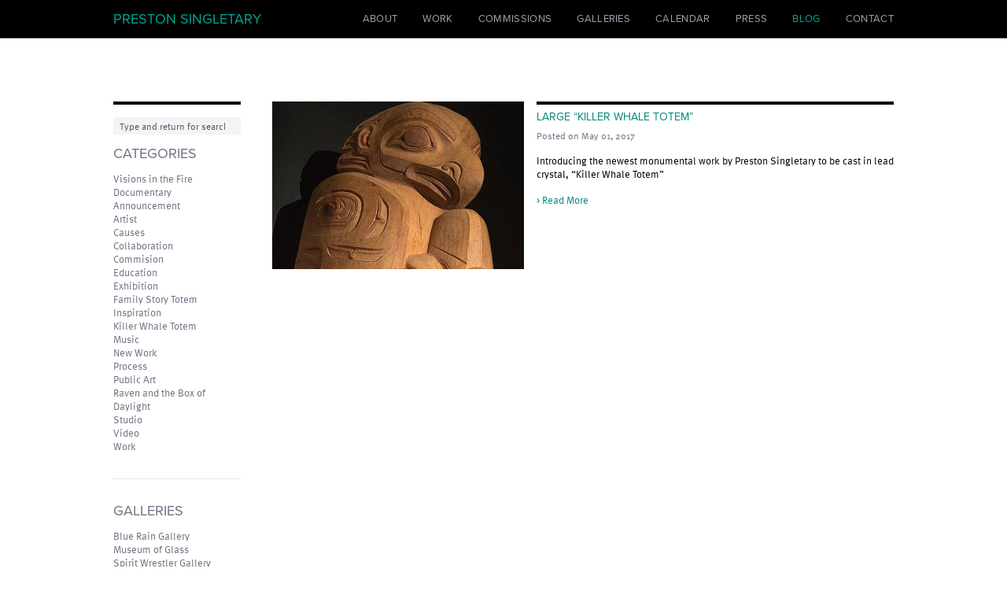

--- FILE ---
content_type: text/html; charset=UTF-8
request_url: https://www.prestonsingletary.com/blog?month=may&year=2017
body_size: 6504
content:

<!doctype html><html
class="no-js" lang="en"><head><meta
charset="utf-8"><meta
http-equiv="x-ua-compatible" content="ie=edge"><meta
name="viewport" content="width=device-width, initial-scale=1, shrink-to-fit=no"><link
rel="icon" type="image/ico" sizes="16x16" href="/dist/img/meta/favicon.ico"><link
id="stylesheet" rel="stylesheet" href="/dist/main.min.css?t=2055-1734634410972" type="text/css" media="all"> <script type="text/javascript" src="//use.typekit.net/dgu8cgg.js"></script> <script type="text/javascript">try{Typekit.load();}catch(e){}</script> <title>Blog | Preston Singletary</title><meta name="generator" content="SEOmatic">
<meta name="referrer" content="no-referrer-when-downgrade">
<meta name="robots" content="all">
<meta content="en_US" property="og:locale">
<meta content="Preston Singletary" property="og:site_name">
<meta content="website" property="og:type">
<meta content="https://www.prestonsingletary.com/blog" property="og:url">
<meta content="Blog" property="og:title">
<meta content="https://www.prestonsingletary.com/uploads/default/_1200x630_crop_center-center_82_none/social-preview.jpg?mtime=1645824874" property="og:image">
<meta content="1200" property="og:image:width">
<meta content="630" property="og:image:height">
<meta content="https://www.instagram.com/prestonsingletarystudio" property="og:see_also">
<meta content="https://www.youtube.com/prestonsingletaryglass" property="og:see_also">
<meta content="https://www.facebook.com/PrestonSingletaryGlass" property="og:see_also">
<meta name="twitter:card" content="summary_large_image">
<meta name="twitter:creator" content="@">
<meta name="twitter:title" content="Blog">
<meta name="twitter:image" content="https://www.prestonsingletary.com/uploads/default/_800x418_crop_center-center_82_none/social-preview.jpg?mtime=1645824874">
<meta name="twitter:image:width" content="800">
<meta name="twitter:image:height" content="418">
<link href="https://www.prestonsingletary.com/blog" rel="canonical">
<link href="https://www.prestonsingletary.com/" rel="home">
<link type="text/plain" href="https://www.prestonsingletary.com/humans.txt" rel="author"></head><body
class="antialiased  "><header
class="main-nav bg-black text-white border-b border-gray-500 relative z-20 overflow-visible"><div
class="wrapper"><nav
class="flex flex-wrap flex-col lg:flex-row lg:items-center lg:justify-between py-2 font-title">
<button
class="nav-toggle absolute top-0 right-0 mt-2 mr-4 lg:hidden">
<span></span><span></span><span></span>			</button><p
class="px-2 my-1.5 lg:my-0 leading-none"><a
href="https://www.prestonsingletary.com/" class="text-2xl text-teal-light hover:text-gray-400 transition-colors uppercase">Preston Singletary</a></p><div
class="main-nav-outer -mx-2 lg:mx-0"><div
class="main-nav-inner"><div
class="lg:hidden"><div
class="w-full h-px bg-gray-500 my-1.5"></div></div><ul
class="leading-none list-none my-0 p-2 lg:p-0 flex flex-wrap flex-col lg:flex-row lg:items-center lg:-mx-2 text-xl lg:text-base"><li>
<a
href="https://www.prestonsingletary.com/about" class="text-gray-400 hover:text-teal-light transition-colors uppercase tracking-wide block py-2.5 lg:py-0.5 lg:my-0.5 px-2 lg:px-4 main-nav-link " >About</a></li><li>
<a
href="https://www.prestonsingletary.com/work" class="text-gray-400 hover:text-teal-light transition-colors uppercase tracking-wide block py-2.5 lg:py-0.5 lg:my-0.5 px-2 lg:px-4 main-nav-link " >Work</a></li><li>
<a
href="https://www.prestonsingletary.com/commissions" class="text-gray-400 hover:text-teal-light transition-colors uppercase tracking-wide block py-2.5 lg:py-0.5 lg:my-0.5 px-2 lg:px-4 main-nav-link " >Commissions</a></li><li>
<a
href="/about#gallery-representation" class="text-gray-400 hover:text-teal-light transition-colors uppercase tracking-wide block py-2.5 lg:py-0.5 lg:my-0.5 px-2 lg:px-4 main-nav-link " >Galleries</a></li><li>
<a
href="https://www.prestonsingletary.com/calendar" class="text-gray-400 hover:text-teal-light transition-colors uppercase tracking-wide block py-2.5 lg:py-0.5 lg:my-0.5 px-2 lg:px-4 main-nav-link " >Calendar</a></li><li>
<a
href="/about#press-coverage" class="text-gray-400 hover:text-teal-light transition-colors uppercase tracking-wide block py-2.5 lg:py-0.5 lg:my-0.5 px-2 lg:px-4 main-nav-link " >Press</a></li><li>
<a
href="https://www.prestonsingletary.com/blog" class="text-gray-400 hover:text-teal-light transition-colors uppercase tracking-wide block py-2.5 lg:py-0.5 lg:my-0.5 px-2 lg:px-4 main-nav-link active" >Blog</a></li><li>
<a
href="https://www.prestonsingletary.com/contact" class="text-gray-400 hover:text-teal-light transition-colors uppercase tracking-wide block py-2.5 lg:py-0.5 lg:my-0.5 px-2 lg:px-4 main-nav-link " >Contact</a></li></ul></div></div></nav></div></header><main
role="main" class="main relative z-10"><h1 class="sr-only">Blog</h1><div
class="bg-white text-black my-8 md:my-12"><div
class="wrapper"><div
class="flex flex-wrap"><div
class="w-full md:w-1/5 px-2 md:my-8"><div
class="md:pr-4 lg:pr-6"><div
class="border-t-4 border-black accordion"><section
class="relative"><form
action="https://www.prestonsingletary.com/search/results" class="my-4">
<input
class="appearance-none" type="search" name="q" aria-label="Search" placeholder="Type and return for search" value=""></form></section><section
class="relative accordion-section"><h2 class="hidden md:block">Categories</h2>
<button
aria-hidden="true" class="h2 w-full my-0 py-4 text-left md:hidden accordion-trigger">Categories</button><div
class="accordion-content"><div
class="accordion-content-inner pb-4 md:pb-0"><p
class="my-0 leading-snug"><a
href="https://www.prestonsingletary.com/blog/categories/visions-in-the-fire-documentary" class="text-gray-500 hover:text-black transition-colors">Visions in the Fire Documentary</a></p><p
class="my-0 leading-snug"><a
href="https://www.prestonsingletary.com/blog/categories/announcement" class="text-gray-500 hover:text-black transition-colors">Announcement</a></p><p
class="my-0 leading-snug"><a
href="https://www.prestonsingletary.com/blog/categories/artist" class="text-gray-500 hover:text-black transition-colors">Artist</a></p><p
class="my-0 leading-snug"><a
href="https://www.prestonsingletary.com/blog/categories/causes" class="text-gray-500 hover:text-black transition-colors">Causes</a></p><p
class="my-0 leading-snug"><a
href="https://www.prestonsingletary.com/blog/categories/collaboration" class="text-gray-500 hover:text-black transition-colors">Collaboration</a></p><p
class="my-0 leading-snug"><a
href="https://www.prestonsingletary.com/blog/categories/commision" class="text-gray-500 hover:text-black transition-colors">Commision</a></p><p
class="my-0 leading-snug"><a
href="https://www.prestonsingletary.com/blog/categories/education" class="text-gray-500 hover:text-black transition-colors">Education</a></p><p
class="my-0 leading-snug"><a
href="https://www.prestonsingletary.com/blog/categories/exhibition" class="text-gray-500 hover:text-black transition-colors">Exhibition</a></p><p
class="my-0 leading-snug"><a
href="https://www.prestonsingletary.com/blog/categories/family-story-totem" class="text-gray-500 hover:text-black transition-colors">Family Story Totem</a></p><p
class="my-0 leading-snug"><a
href="https://www.prestonsingletary.com/blog/categories/inspiration" class="text-gray-500 hover:text-black transition-colors">Inspiration</a></p><p
class="my-0 leading-snug"><a
href="https://www.prestonsingletary.com/blog/categories/killer-whale-totem" class="text-gray-500 hover:text-black transition-colors">Killer Whale Totem</a></p><p
class="my-0 leading-snug"><a
href="https://www.prestonsingletary.com/blog/categories/music" class="text-gray-500 hover:text-black transition-colors">Music</a></p><p
class="my-0 leading-snug"><a
href="https://www.prestonsingletary.com/blog/categories/new-work" class="text-gray-500 hover:text-black transition-colors">New Work</a></p><p
class="my-0 leading-snug"><a
href="https://www.prestonsingletary.com/blog/categories/process" class="text-gray-500 hover:text-black transition-colors">Process</a></p><p
class="my-0 leading-snug"><a
href="https://www.prestonsingletary.com/blog/categories/public-art" class="text-gray-500 hover:text-black transition-colors">Public Art</a></p><p
class="my-0 leading-snug"><a
href="https://www.prestonsingletary.com/blog/categories/raven-and-the-box-of-daylight" class="text-gray-500 hover:text-black transition-colors">Raven and the Box of Daylight</a></p><p
class="my-0 leading-snug"><a
href="https://www.prestonsingletary.com/blog/categories/studio" class="text-gray-500 hover:text-black transition-colors">Studio</a></p><p
class="my-0 leading-snug"><a
href="https://www.prestonsingletary.com/blog/categories/video" class="text-gray-500 hover:text-black transition-colors">Video</a></p><p
class="my-0 leading-snug"><a
href="https://www.prestonsingletary.com/blog/categories/work" class="text-gray-500 hover:text-black transition-colors">Work</a></p></div></div></section><section
class="relative accordion-section"><div
class="w-full h-px bg-gray-200 md:my-8"></div><h2 class="hidden md:block">Galleries</h2>
<button
aria-hidden="true" class="h2 w-full my-0 py-4 text-left md:hidden accordion-trigger">Galleries</button><div
class="accordion-content"><div
class="accordion-content-inner pb-4 md:pb-0"><p
class="my-0 leading-snug"><a
href="https://www.prestonsingletary.com/blog/categories/blue-rain-gallery" class="text-gray-500 hover:text-black transition-colors">Blue Rain Gallery</a></p><p
class="my-0 leading-snug"><a
href="https://www.prestonsingletary.com/blog/categories/museum-of-glass" class="text-gray-500 hover:text-black transition-colors">Museum of Glass</a></p><p
class="my-0 leading-snug"><a
href="https://www.prestonsingletary.com/blog/categories/spirit-wrestler-gallery" class="text-gray-500 hover:text-black transition-colors">Spirit Wrestler Gallery</a></p><p
class="my-0 leading-snug"><a
href="https://www.prestonsingletary.com/blog/categories/traver-gallery" class="text-gray-500 hover:text-black transition-colors">Traver Gallery</a></p><p
class="my-0 leading-snug"><a
href="https://www.prestonsingletary.com/about#gallery-representation" class="text-gray-500 hover:text-black transition-colors">All Galleries</a></p></div></div></section><section
class="relative accordion-section"><div
class="w-full h-px bg-gray-200 md:my-8"></div><h2 class="hidden md:block">Archive</h2>
<button
aria-hidden="true" class="h2 w-full my-0 py-4 text-left md:hidden accordion-trigger">Archive</button><div
class="accordion-content"><div
class="accordion-content-inner pb-4 md:pb-0"><p
class="my-0"><a
href="/blog?month=january&year=2026" class="text-gray-500 hover:text-black">January, 2026</a></p><p
class="my-0"><a
href="/blog?month=december&year=2025" class="text-gray-500 hover:text-black">December, 2025</a></p><p
class="my-0"><a
href="/blog?month=november&year=2025" class="text-gray-500 hover:text-black">November, 2025</a></p><p
class="my-0"><a
href="/blog?month=october&year=2025" class="text-gray-500 hover:text-black">October, 2025</a></p><p
class="my-0"><a
href="/blog?month=september&year=2025" class="text-gray-500 hover:text-black">September, 2025</a></p><p
class="my-0"><a
href="/blog?month=august&year=2025" class="text-gray-500 hover:text-black">August, 2025</a></p><p
class="my-0"><a
href="/blog?month=july&year=2025" class="text-gray-500 hover:text-black">July, 2025</a></p><p
class="my-0"><a
href="/blog?month=june&year=2025" class="text-gray-500 hover:text-black">June, 2025</a></p><p
class="my-0"><a
href="/blog?month=may&year=2025" class="text-gray-500 hover:text-black">May, 2025</a></p><p
class="my-0"><a
href="/blog?month=april&year=2025" class="text-gray-500 hover:text-black">April, 2025</a></p><p
class="my-0"><a
href="/blog?month=march&year=2025" class="text-gray-500 hover:text-black">March, 2025</a></p><p
class="my-0"><a
href="/blog?month=february&year=2025" class="text-gray-500 hover:text-black">February, 2025</a></p><p
class="my-0"><a
href="/blog?month=january&year=2025" class="text-gray-500 hover:text-black">January, 2025</a></p><p
class="my-0"><a
href="/blog?month=december&year=2024" class="text-gray-500 hover:text-black">December, 2024</a></p><p
class="my-0"><a
href="/blog?month=november&year=2024" class="text-gray-500 hover:text-black">November, 2024</a></p><p
class="my-0"><a
href="/blog?month=october&year=2024" class="text-gray-500 hover:text-black">October, 2024</a></p><p
class="my-0"><a
href="/blog?month=september&year=2024" class="text-gray-500 hover:text-black">September, 2024</a></p><p
class="my-0"><a
href="/blog?month=august&year=2024" class="text-gray-500 hover:text-black">August, 2024</a></p><p
class="my-0"><a
href="/blog?month=july&year=2024" class="text-gray-500 hover:text-black">July, 2024</a></p><p
class="my-0"><a
href="/blog?month=june&year=2024" class="text-gray-500 hover:text-black">June, 2024</a></p><p
class="my-0"><a
href="/blog?month=may&year=2024" class="text-gray-500 hover:text-black">May, 2024</a></p><p
class="my-0"><a
href="/blog?month=april&year=2024" class="text-gray-500 hover:text-black">April, 2024</a></p><p
class="my-0"><a
href="/blog?month=march&year=2024" class="text-gray-500 hover:text-black">March, 2024</a></p><p
class="my-0"><a
href="/blog?month=february&year=2024" class="text-gray-500 hover:text-black">February, 2024</a></p><p
class="my-0"><a
href="/blog?month=january&year=2024" class="text-gray-500 hover:text-black">January, 2024</a></p><p
class="my-0"><a
href="/blog?month=december&year=2023" class="text-gray-500 hover:text-black">December, 2023</a></p><p
class="my-0"><a
href="/blog?month=november&year=2023" class="text-gray-500 hover:text-black">November, 2023</a></p><p
class="my-0"><a
href="/blog?month=october&year=2023" class="text-gray-500 hover:text-black">October, 2023</a></p><p
class="my-0"><a
href="/blog?month=september&year=2023" class="text-gray-500 hover:text-black">September, 2023</a></p><p
class="my-0"><a
href="/blog?month=august&year=2023" class="text-gray-500 hover:text-black">August, 2023</a></p><p
class="my-0"><a
href="/blog?month=july&year=2023" class="text-gray-500 hover:text-black">July, 2023</a></p><p
class="my-0"><a
href="/blog?month=june&year=2023" class="text-gray-500 hover:text-black">June, 2023</a></p><p
class="my-0"><a
href="/blog?month=may&year=2023" class="text-gray-500 hover:text-black">May, 2023</a></p><p
class="my-0"><a
href="/blog?month=april&year=2023" class="text-gray-500 hover:text-black">April, 2023</a></p><p
class="my-0"><a
href="/blog?month=march&year=2023" class="text-gray-500 hover:text-black">March, 2023</a></p><p
class="my-0"><a
href="/blog?month=february&year=2023" class="text-gray-500 hover:text-black">February, 2023</a></p><p
class="my-0"><a
href="/blog?month=january&year=2023" class="text-gray-500 hover:text-black">January, 2023</a></p><p
class="my-0"><a
href="/blog?month=december&year=2022" class="text-gray-500 hover:text-black">December, 2022</a></p><p
class="my-0"><a
href="/blog?month=november&year=2022" class="text-gray-500 hover:text-black">November, 2022</a></p><p
class="my-0"><a
href="/blog?month=october&year=2022" class="text-gray-500 hover:text-black">October, 2022</a></p><p
class="my-0"><a
href="/blog?month=september&year=2022" class="text-gray-500 hover:text-black">September, 2022</a></p><p
class="my-0"><a
href="/blog?month=august&year=2022" class="text-gray-500 hover:text-black">August, 2022</a></p><p
class="my-0"><a
href="/blog?month=july&year=2022" class="text-gray-500 hover:text-black">July, 2022</a></p><p
class="my-0"><a
href="/blog?month=june&year=2022" class="text-gray-500 hover:text-black">June, 2022</a></p><p
class="my-0"><a
href="/blog?month=may&year=2022" class="text-gray-500 hover:text-black">May, 2022</a></p><p
class="my-0"><a
href="/blog?month=april&year=2022" class="text-gray-500 hover:text-black">April, 2022</a></p><p
class="my-0"><a
href="/blog?month=march&year=2022" class="text-gray-500 hover:text-black">March, 2022</a></p><p
class="my-0"><a
href="/blog?month=february&year=2022" class="text-gray-500 hover:text-black">February, 2022</a></p><p
class="my-0"><a
href="/blog?month=january&year=2022" class="text-gray-500 hover:text-black">January, 2022</a></p><p
class="my-0"><a
href="/blog?month=december&year=2021" class="text-gray-500 hover:text-black">December, 2021</a></p><p
class="my-0"><a
href="/blog?month=november&year=2021" class="text-gray-500 hover:text-black">November, 2021</a></p><p
class="my-0"><a
href="/blog?month=october&year=2021" class="text-gray-500 hover:text-black">October, 2021</a></p><p
class="my-0"><a
href="/blog?month=september&year=2021" class="text-gray-500 hover:text-black">September, 2021</a></p><p
class="my-0"><a
href="/blog?month=august&year=2021" class="text-gray-500 hover:text-black">August, 2021</a></p><p
class="my-0"><a
href="/blog?month=july&year=2021" class="text-gray-500 hover:text-black">July, 2021</a></p><p
class="my-0"><a
href="/blog?month=june&year=2021" class="text-gray-500 hover:text-black">June, 2021</a></p><p
class="my-0"><a
href="/blog?month=may&year=2021" class="text-gray-500 hover:text-black">May, 2021</a></p><p
class="my-0"><a
href="/blog?month=april&year=2021" class="text-gray-500 hover:text-black">April, 2021</a></p><p
class="my-0"><a
href="/blog?month=march&year=2021" class="text-gray-500 hover:text-black">March, 2021</a></p><p
class="my-0"><a
href="/blog?month=february&year=2021" class="text-gray-500 hover:text-black">February, 2021</a></p><p
class="my-0"><a
href="/blog?month=january&year=2021" class="text-gray-500 hover:text-black">January, 2021</a></p><p
class="my-0"><a
href="/blog?month=december&year=2020" class="text-gray-500 hover:text-black">December, 2020</a></p><p
class="my-0"><a
href="/blog?month=november&year=2020" class="text-gray-500 hover:text-black">November, 2020</a></p><p
class="my-0"><a
href="/blog?month=october&year=2020" class="text-gray-500 hover:text-black">October, 2020</a></p><p
class="my-0"><a
href="/blog?month=august&year=2020" class="text-gray-500 hover:text-black">August, 2020</a></p><p
class="my-0"><a
href="/blog?month=july&year=2020" class="text-gray-500 hover:text-black">July, 2020</a></p><p
class="my-0"><a
href="/blog?month=june&year=2020" class="text-gray-500 hover:text-black">June, 2020</a></p><p
class="my-0"><a
href="/blog?month=may&year=2020" class="text-gray-500 hover:text-black">May, 2020</a></p><p
class="my-0"><a
href="/blog?month=april&year=2020" class="text-gray-500 hover:text-black">April, 2020</a></p><p
class="my-0"><a
href="/blog?month=march&year=2020" class="text-gray-500 hover:text-black">March, 2020</a></p><p
class="my-0"><a
href="/blog?month=february&year=2020" class="text-gray-500 hover:text-black">February, 2020</a></p><p
class="my-0"><a
href="/blog?month=january&year=2020" class="text-gray-500 hover:text-black">January, 2020</a></p><p
class="my-0"><a
href="/blog?month=december&year=2019" class="text-gray-500 hover:text-black">December, 2019</a></p><p
class="my-0"><a
href="/blog?month=november&year=2019" class="text-gray-500 hover:text-black">November, 2019</a></p><p
class="my-0"><a
href="/blog?month=october&year=2019" class="text-gray-500 hover:text-black">October, 2019</a></p><p
class="my-0"><a
href="/blog?month=september&year=2019" class="text-gray-500 hover:text-black">September, 2019</a></p><p
class="my-0"><a
href="/blog?month=august&year=2019" class="text-gray-500 hover:text-black">August, 2019</a></p><p
class="my-0"><a
href="/blog?month=july&year=2019" class="text-gray-500 hover:text-black">July, 2019</a></p><p
class="my-0"><a
href="/blog?month=june&year=2019" class="text-gray-500 hover:text-black">June, 2019</a></p><p
class="my-0"><a
href="/blog?month=may&year=2019" class="text-gray-500 hover:text-black">May, 2019</a></p><p
class="my-0"><a
href="/blog?month=april&year=2019" class="text-gray-500 hover:text-black">April, 2019</a></p><p
class="my-0"><a
href="/blog?month=march&year=2019" class="text-gray-500 hover:text-black">March, 2019</a></p><p
class="my-0"><a
href="/blog?month=february&year=2019" class="text-gray-500 hover:text-black">February, 2019</a></p><p
class="my-0"><a
href="/blog?month=january&year=2019" class="text-gray-500 hover:text-black">January, 2019</a></p><p
class="my-0"><a
href="/blog?month=december&year=2018" class="text-gray-500 hover:text-black">December, 2018</a></p><p
class="my-0"><a
href="/blog?month=october&year=2018" class="text-gray-500 hover:text-black">October, 2018</a></p><p
class="my-0"><a
href="/blog?month=september&year=2018" class="text-gray-500 hover:text-black">September, 2018</a></p><p
class="my-0"><a
href="/blog?month=august&year=2018" class="text-gray-500 hover:text-black">August, 2018</a></p><p
class="my-0"><a
href="/blog?month=may&year=2018" class="text-gray-500 hover:text-black">May, 2018</a></p><p
class="my-0"><a
href="/blog?month=april&year=2018" class="text-gray-500 hover:text-black">April, 2018</a></p><p
class="my-0"><a
href="/blog?month=march&year=2018" class="text-gray-500 hover:text-black">March, 2018</a></p><p
class="my-0"><a
href="/blog?month=february&year=2018" class="text-gray-500 hover:text-black">February, 2018</a></p><p
class="my-0"><a
href="/blog?month=january&year=2018" class="text-gray-500 hover:text-black">January, 2018</a></p><p
class="my-0"><a
href="/blog?month=december&year=2017" class="text-gray-500 hover:text-black">December, 2017</a></p><p
class="my-0"><a
href="/blog?month=november&year=2017" class="text-gray-500 hover:text-black">November, 2017</a></p><p
class="my-0"><a
href="/blog?month=october&year=2017" class="text-gray-500 hover:text-black">October, 2017</a></p><p
class="my-0"><a
href="/blog?month=september&year=2017" class="text-gray-500 hover:text-black">September, 2017</a></p><p
class="my-0"><a
href="/blog?month=august&year=2017" class="text-gray-500 hover:text-black">August, 2017</a></p><p
class="my-0"><a
href="/blog?month=june&year=2017" class="text-gray-500 hover:text-black">June, 2017</a></p><p
class="my-0"><a
href="/blog?month=may&year=2017" class="text-black pointer-events-none hover:text-black">May, 2017</a></p><p
class="my-0"><a
href="/blog?month=april&year=2017" class="text-gray-500 hover:text-black">April, 2017</a></p><p
class="my-0"><a
href="/blog?month=march&year=2017" class="text-gray-500 hover:text-black">March, 2017</a></p><p
class="my-0"><a
href="/blog?month=february&year=2017" class="text-gray-500 hover:text-black">February, 2017</a></p><p
class="my-0"><a
href="/blog?month=january&year=2017" class="text-gray-500 hover:text-black">January, 2017</a></p><p
class="my-0"><a
href="/blog?month=november&year=2016" class="text-gray-500 hover:text-black">November, 2016</a></p><p
class="my-0"><a
href="/blog?month=october&year=2016" class="text-gray-500 hover:text-black">October, 2016</a></p><p
class="my-0"><a
href="/blog?month=july&year=2016" class="text-gray-500 hover:text-black">July, 2016</a></p><p
class="my-0"><a
href="/blog?month=may&year=2016" class="text-gray-500 hover:text-black">May, 2016</a></p><p
class="my-0"><a
href="/blog?month=april&year=2016" class="text-gray-500 hover:text-black">April, 2016</a></p><p
class="my-0"><a
href="/blog?month=january&year=2016" class="text-gray-500 hover:text-black">January, 2016</a></p><p
class="my-0"><a
href="/blog?month=december&year=2015" class="text-gray-500 hover:text-black">December, 2015</a></p><p
class="my-0"><a
href="/blog?month=october&year=2015" class="text-gray-500 hover:text-black">October, 2015</a></p><p
class="my-0"><a
href="/blog?month=september&year=2015" class="text-gray-500 hover:text-black">September, 2015</a></p><p
class="my-0"><a
href="/blog?month=may&year=2015" class="text-gray-500 hover:text-black">May, 2015</a></p><p
class="my-0"><a
href="/blog?month=december&year=2014" class="text-gray-500 hover:text-black">December, 2014</a></p><p
class="my-0"><a
href="/blog?month=november&year=2014" class="text-gray-500 hover:text-black">November, 2014</a></p><p
class="my-0"><a
href="/blog?month=december&year=2013" class="text-gray-500 hover:text-black">December, 2013</a></p><p
class="my-0"><a
href="/blog?month=august&year=2013" class="text-gray-500 hover:text-black">August, 2013</a></p><p
class="my-0"><a
href="/blog?month=may&year=2013" class="text-gray-500 hover:text-black">May, 2013</a></p><p
class="my-0"><a
href="/blog?month=april&year=2013" class="text-gray-500 hover:text-black">April, 2013</a></p><p
class="my-0"><a
href="/blog?month=march&year=2013" class="text-gray-500 hover:text-black">March, 2013</a></p><p
class="my-0"><a
href="/blog?month=february&year=2013" class="text-gray-500 hover:text-black">February, 2013</a></p><p
class="my-0"><a
href="/blog?month=september&year=2011" class="text-gray-500 hover:text-black">September, 2011</a></p><p
class="my-0"><a
href="/blog?month=august&year=2011" class="text-gray-500 hover:text-black">August, 2011</a></p><p
class="my-0"><a
href="/blog?month=july&year=2011" class="text-gray-500 hover:text-black">July, 2011</a></p><p
class="my-0"><a
href="/blog?month=june&year=2011" class="text-gray-500 hover:text-black">June, 2011</a></p><p
class="my-0"><a
href="/blog?month=may&year=2011" class="text-gray-500 hover:text-black">May, 2011</a></p><p
class="my-0"><a
href="/blog?month=april&year=2011" class="text-gray-500 hover:text-black">April, 2011</a></p><p
class="my-0"><a
href="/blog?month=march&year=2011" class="text-gray-500 hover:text-black">March, 2011</a></p><p
class="my-0"><a
href="/blog?month=february&year=2011" class="text-gray-500 hover:text-black">February, 2011</a></p></div></div></section><section
class="relative accordion-section"><div
class="w-full h-px bg-gray-200 md:my-8"></div><h2 class="hidden md:block">Social</h2>
<button
aria-hidden="true" class="h2 w-full my-0 py-4 text-left md:hidden accordion-trigger">Social</button><div
class="accordion-content"><div
class="accordion-content-inner pb-4 md:pb-0"><p
class="my-0 leading-snug"><a
href="https://www.instagram.com/prestonsingletaryglass/" target="_blank" rel="noopener noreferrer" class="text-gray-500 hover:text-black transition-colors">                    Instagram
</a></p><p
class="my-0 leading-snug"><a
href="https://www.facebook.com/PrestonSingletaryGlass" target="_blank" rel="noopener noreferrer" class="text-gray-500 hover:text-black transition-colors">                    Facebook
</a></p><p
class="my-0 leading-snug"><a
href="https://www.youtube.com/prestonsingletaryglass" target="_blank" rel="noopener noreferrer" class="text-gray-500 hover:text-black transition-colors">                    YouTube
</a></p><p
class="my-0 leading-snug"><a
href="https://www.tiktok.com/@prestonsingletaryglass" target="_blank" rel="noopener noreferrer" class="text-gray-500 hover:text-black transition-colors">                    TikTok
</a></p><p
class="my-0 leading-snug"><a
href="http://pinterest.com/search/?q=Preston+Singletary" target="_blank" rel="noopener noreferrer" class="text-gray-500 hover:text-black transition-colors">                    Pinterest
</a></p></div></div></section></div></div></div><div
class="w-full md:w-4/5"><div
class="my-8">
<a
href="https://www.prestonsingletary.com/blog/post/large-killer-whale-totem" class="group text-black hover:text-black "><article
class="flex flex-wrap"><div
class="w-full xs:w-1/2 sm:w-5/12 px-2"><div
class="aspect-w-3 aspect-h-2 relative bg-gray-200">
<noscript><img
class="w-full h-full absolute top-0 left-0 object-cover z-10 pointer-events-none"
src="https://www.prestonsingletary.com/uploads/default/killer-whale-totem-01.jpg"
width="667"
height="473"
alt="" /></noscript><picture
class="pointer-events-none"><source
type="image/webp"
data-srcset="https://www.prestonsingletary.com/uploads/default/_576x408_crop_center-center_82_line/killer-whale-totem-01.jpg.webp 576w"
data-sizes="100vw" /><img
class="w-full h-full absolute top-0 left-0 object-cover z-10 lazyload"
width="667"
height="473"
alt=""
src="data:image/jpeg;base64,%2F9j%2F4AAQSkZJRgABAQAAAQABAAD%2F2wBDABALDA4MChAODQ4SERATGCgaGBYWGDEjJR0oOjM9PDkzODdASFxOQERXRTc4UG1RV19iZ2hnPk1xeXBkeFxlZ2P%2F2wBDARESEhgVGC8aGi9jQjhCY2NjY2NjY2NjY2NjY2NjY2NjY2NjY2NjY2NjY2NjY2NjY2NjY2NjY2NjY2NjY2NjY2P%2FwAARCAALABADAREAAhEBAxEB%2F8QAFgABAQEAAAAAAAAAAAAAAAAABAUG%2F8QAIBAAAgEEAgMBAAAAAAAAAAAAAQIDAAQFERIxBiFxof%2FEABYBAQEBAAAAAAAAAAAAAAAAAAIDAf%2FEABoRAAIDAQEAAAAAAAAAAAAAAAADAQIRMjH%2F2gAMAwEAAhEDEQA%2FAMtYWxnkOgCB1upXthVddE5eBY7Xi0JSRGA5a7H2gudkbIyBHjyglNisaJXhQzig4y6Yj3pD%2B1NXUCbzJ%2F%2FZ"
width="576"
data-srcset="https://www.prestonsingletary.com/uploads/default/_576x408_crop_center-center_82_line/killer-whale-totem-01.jpg 576w"
sizes="100vw" /></picture></div></div><div
class="w-full xs:w-1/2 sm:w-7/12 px-2"><div
class="border-t-4 border-black flex flex-col h-full"><div
class=""><h1 class="h4 my-2 text-teal group-hover:text-gray-500 transition-colors">Large “Killer Whale Totem”</h1><p
class="text-gray-500 text-sm my-2 leading-tight">Posted on May 01, 2017</p><p>Introducing the newest monumental work by Preston Singletary to be cast in lead crystal, “Killer Whale Totem”</p><p
class="text-teal group-hover:text-gray-500 transition-colors">> Read More</p></div></div></div></article>
</a></div></div></div></div></div></main><footer
class="text-sm"><div
class="wrapper"><div
class="w-full px-2"><div
class="border-t border-gray-300"></div></div><div
class="flex flex-wrap flex-col lg:flex-row lg:items-center"><div
class="flex flex-col sm:flex-row sm:items-center"><div
class="w-full sm:w-auto px-2"><ul
class="list-none p-0 flex flex-wrap -mx-0.5"><li
class="px-0.5">
<a
href="https://www.instagram.com/prestonsingletaryglass/" target="_blank" rel="noopener noreferrer" class="text-black hover:text-gray-500 transition-colors">
<svg
class="w-8 h-8" fill="none" xmlns="http://www.w3.org/2000/svg" viewBox="0 0 32 32" aria-hidden="false"><path
d="M16 20a4 4 0 1 0 0-8 4 4 0 0 0 0 8Z" fill="currentColor"/><path
d="M20.8 7c-1.6 0-3.2-.1-4.8-.1-1.6 0-3.2.1-4.8.1C9 7.1 7 9.1 6.9 11.3c-.1 3.1-.1 6.3 0 9.4.1 2.2 2.1 4.2 4.3 4.3 3.2.1 6.4.1 9.5 0 2.2-.1 4.2-2.1 4.3-4.3.1-3.1.1-6.3 0-9.4 0-2.2-2-4.2-4.2-4.3ZM16 21.4c-3 0-5.4-2.4-5.4-5.4 0-3 2.4-5.4 5.4-5.4 3 0 5.4 2.4 5.4 5.4 0 3-2.4 5.4-5.4 5.4Zm5.7-10.1c-.6 0-1.1-.5-1.1-1.1 0-.6.5-1.1 1.1-1.1.6 0 1.1.5 1.1 1.1 0 .7-.5 1.1-1.1 1.1Z" fill="currentColor"/><path
d="M28.1 0H3.9C1.7 0 0 1.7 0 3.9v24.2C0 30.3 1.7 32 3.9 32h24.2c2.1 0 3.9-1.7 3.9-3.9V3.9C32 1.7 30.3 0 28.1 0Zm-1.6 20.7c-.1 2.9-2.7 5.6-5.7 5.7-1.6.1-3.2.1-4.8.1-1.6 0-3.2 0-4.8-.1-3-.1-5.6-2.7-5.7-5.7-.1-3.2-.1-6.3 0-9.5.1-2.9 2.7-5.6 5.7-5.7 3.2-.1 6.5-.1 9.7 0 3 .1 5.6 2.7 5.7 5.7 0 3.2 0 6.4-.1 9.5Z" fill="currentColor"/></svg>
</a></li><li
class="px-0.5">
<a
href="https://www.facebook.com/PrestonSingletaryGlass" target="_blank" rel="noopener noreferrer" class="text-black hover:text-gray-500 transition-colors">
<svg
class="w-8 h-8" fill="none" xmlns="http://www.w3.org/2000/svg" viewBox="0 0 32 32" aria-hidden="false"><path
d="M28.1 0H3.9C1.7 0 0 1.7 0 3.9v24.2C0 30.3 1.7 32 3.9 32h24.2c2.1 0 3.9-1.7 3.9-3.9V3.9C32 1.7 30.3 0 28.1 0Zm-7.4 10.2h-2.5c-.3 0-.5.2-.5.5v1.8c0 .1 0 .1.1.1h2.7c.1 0 .1.1.1.1l-.8 3.1s0 .1-.1.1h-1.9c-.1 0-.1 0-.1.1v9.3c0 .1 0 .1-.1.1h-3.8c-.1 0-.1 0-.1-.1V16c0-.1 0-.1-.1-.1h-1.9c-.1 0-.1 0-.1-.1v-3.1c0-.1 0-.1.1-.1h1.9c.1 0 .1 0 .1-.1v-1.6c0-2.5 2.1-4.5 4.5-4.5 1.6 0 2.3.1 2.5.1 0 0 .1 0 .1.1l-.1 3.6c.1-.1 0 0 0 0Z" fill="currentColor"/></svg>
</a></li><li
class="px-0.5">
<a
href="https://www.youtube.com/prestonsingletaryglass" target="_blank" rel="noopener noreferrer" class="text-black hover:text-gray-500 transition-colors">
<svg
class="w-8 h-8" fill="none" xmlns="http://www.w3.org/2000/svg" viewBox="0 0 32 32" aria-hidden="false"><path
fill-rule="evenodd" clip-rule="evenodd" d="M28.1 0H3.9C1.7 0 0 1.7 0 3.9v24.2C0 30.3 1.7 32 3.9 32h24.2c2.1 0 3.9-1.7 3.9-3.9V3.9C32 1.7 30.3 0 28.1 0ZM11.703 10h8.594C24.822 10 25 11.214 25 14.824v3.352C25 22.086 23.943 23 20.297 23h-8.594C7.66 23 7 21.436 7 18.176v-3.352C7 11.394 7 10 11.703 10Zm2.458 3.788v5.259l4.85-2.639-4.85-2.62Z" fill="currentColor"/></svg>
</a></li><li
class="px-0.5">
<a
href="https://www.tiktok.com/@prestonsingletaryglass" target="_blank" rel="noopener noreferrer" class="text-black hover:text-gray-500 transition-colors">
<svg
class="w-8 h-8" fill="none" xmlns="http://www.w3.org/2000/svg" viewBox="0 0 32 32" aria-hidden="false"><path
fill-rule="evenodd" clip-rule="evenodd" d="M28.1 0H3.9C1.7 0 0 1.7 0 3.9v24.2C0 30.3 1.7 32 3.9 32h24.2c2.1 0 3.9-1.7 3.9-3.9V3.9C32 1.7 30.3 0 28.1 0Zm-7.748 9.414c.346.501.795.926 1.319 1.246a4.45 4.45 0 0 0 2.329.651v3.08a7.616 7.616 0 0 1-4.38-1.373v6.288a5.616 5.616 0 0 1-.829 2.929 5.765 5.765 0 0 1-2.247 2.094 5.906 5.906 0 0 1-5.968-.292 5.711 5.711 0 0 1-2.239-2.819 5.59 5.59 0 0 1-.085-3.572 5.697 5.697 0 0 1 2.102-2.918 5.884 5.884 0 0 1 3.461-1.116c.267 0 .533.018.797.052v3.149a2.705 2.705 0 0 0-1.93.124 2.629 2.629 0 0 0-1.334 1.375 2.559 2.559 0 0 0-.03 1.897 2.625 2.625 0 0 0 1.292 1.414 2.705 2.705 0 0 0 2.584-.109c.386-.232.705-.556.927-.943.222-.387.34-.823.342-1.267V7h3.153v.396a4.27 4.27 0 0 0 .736 2.018Z" fill="currentColor"/></svg>
</a></li><li
class="px-0.5">
<a
href="http://pinterest.com/search/?q=Preston+Singletary" target="_blank" rel="noopener noreferrer" class="text-black hover:text-gray-500 transition-colors">
<svg
class="w-8 h-8" width="32" height="32" viewBox="0 0 32 32" fill="none" xmlns="http://www.w3.org/2000/svg" aria-hidden="false"><path
d="M28.1 0H3.9C1.7 0 0 1.7 0 3.9V28.1C0 30.3 1.7 32 3.9 32H28.1C30.2 32 32 30.3 32 28.1V3.9C32 1.7 30.3 0 28.1 0ZM21.8 19.3C19.8 21.2 17.7 21.4 14.7 20C13.8 22.3 13.4 24.9 11.1 26.5C11 26.3 11 26.2 11 26C11 24.3 11 22.6 11.5 21C11.9 19.6 12.2 18.1 12.6 16.6C12.8 15.8 12.8 15 12.5 14.2C12 12.6 12.5 11.4 14 10.7C14.6 10.4 15.3 10.3 15.8 10.8C16.4 11.3 16.5 11.9 16.3 12.6C16 13.7 15.7 14.9 15.4 16C15.1 17.3 15.9 18.3 17.2 18.4C18.1 18.5 18.9 18.1 19.6 17.5C21.6 15.8 22.3 10.8 19.4 8.6C17.3 7.1 14.4 7.2 12.1 9C10 10.8 9 13.7 10.6 16C11 16.6 10.7 17.2 10.3 17.7C10.2 17.8 9.8 17.8 9.7 17.7C8.2 17 7.5 15.8 7.3 14.2C6.9 10.7 8.9 7.5 12.3 6.2C15.5 5 18.6 5.4 21.5 7.1C23.2 8 24.2 9.5 24.5 11.3C24.9 14.5 24.1 17.2 21.8 19.3Z" fill="currentColor"/></svg>
</a></li></ul></div><div
class="w-full sm:w-auto px-2 leading-tight"><p
class="my-0">117 East Louisa Street #394
Seattle, WA. 98102 <span
class="hidden xs:inline">|</span> <a
href="tel:206-545-0555" class="block xs:inline text-black hover:text-gray-500 transition-colors">(206) 545-0555</a></p><p
class="2xs:my-0">Copyright © Preston Singletary. All Rights Reserved.</p></div></div><div
class="flex flex-wrap lg:ml-auto lg:mr-0 px-2"><ul
class="list-none p-0 flex flex-wrap -mx-1"><li
class="mx-1">
<a
href="https://www.prestonsingletary.com/privacy" class="text-black hover:text-gray-500 transition-colors" >Privacy Policy</a>
<span
class="ml-1">|</span></li><li
class="mx-1">
<a
href="https://www.prestonsingletary.com/terms" class="text-black hover:text-gray-500 transition-colors" >Terms of Use</a>
<span
class="ml-1">|</span></li><li
class="mx-1">
<a
href="https://www.prestonsingletary.com/contact" class="text-black hover:text-gray-500 transition-colors" >Contact</a></li></ul></div></div></div></footer><div
class="js-breakpoint"><div
data-bp="sm" class="hidden sm:block"></div><div
data-bp="md" class="hidden md:block"></div><div
data-bp="lg" class="hidden lg:block"></div><div
data-bp="xl" class="hidden xl:block"></div><div
data-bp="2xl" class="hidden 2xl:block"></div></div> <script id="scripts" src="/dist/scripts.min.js?t=2055-1734634410972"></script> <script type="application/ld+json">{"@context":"https://schema.org","@graph":[{"@type":"WebSite","author":{"@id":"#identity"},"copyrightHolder":{"@id":"#identity"},"copyrightYear":"2022","creator":{"@id":"#creator"},"dateCreated":"2022-02-15T16:46:09-08:00","dateModified":"2024-06-21T10:05:59-07:00","datePublished":"2022-02-15T16:46:00-08:00","headline":"Blog","image":{"@type":"ImageObject","url":"https://www.prestonsingletary.com/uploads/default/_1200x630_crop_center-center_82_none/social-preview.jpg?mtime=1645824874"},"inLanguage":"en-us","mainEntityOfPage":"https://www.prestonsingletary.com/blog","name":"Blog","publisher":{"@id":"#creator"},"url":"https://www.prestonsingletary.com/blog"},{"@id":"#identity","@type":"Organization","sameAs":["https://www.facebook.com/PrestonSingletaryGlass","https://www.youtube.com/prestonsingletaryglass","https://www.instagram.com/prestonsingletarystudio"]},{"@id":"#creator","@type":"Organization"},{"@type":"BreadcrumbList","description":"Breadcrumbs list","itemListElement":[{"@type":"ListItem","item":"https://www.prestonsingletary.com/","name":"Home","position":1},{"@type":"ListItem","item":"https://www.prestonsingletary.com/blog","name":"Blog","position":2}],"name":"Breadcrumbs"}]}</script></body></html>

--- FILE ---
content_type: text/css
request_url: https://www.prestonsingletary.com/dist/main.min.css?t=2055-1734634410972
body_size: 8148
content:
@charset "UTF-8";/*! tailwindcss v2.2.19 | MIT License | https://tailwindcss.com *//*! modern-normalize v1.1.0 | MIT License | https://github.com/sindresorhus/modern-normalize */*,::after,::before{box-sizing:border-box}html{tab-size:4}html{line-height:1.15;-webkit-text-size-adjust:100%}body{margin:0}body{font-family:system-ui,-apple-system,'Segoe UI',Roboto,Helvetica,Arial,sans-serif,'Apple Color Emoji','Segoe UI Emoji'}hr{height:0;color:inherit}abbr[title]{-webkit-text-decoration:underline dotted;text-decoration:underline dotted}b,strong{font-weight:bolder}code,kbd,pre,samp{font-family:ui-monospace,SFMono-Regular,Consolas,'Liberation Mono',Menlo,monospace;font-size:1em}small{font-size:80%}sub,sup{font-size:75%;line-height:0;position:relative;vertical-align:baseline}sub{bottom:-.25em}sup{top:-.5em}table{text-indent:0;border-color:inherit}button,input,optgroup,select,textarea{font-family:inherit;font-size:100%;line-height:1.15;margin:0}button,select{text-transform:none}[type=button],button{-webkit-appearance:button}::-moz-focus-inner{border-style:none;padding:0}legend{padding:0}progress{vertical-align:baseline}::-webkit-inner-spin-button,::-webkit-outer-spin-button{height:auto}[type=search]{-webkit-appearance:textfield;outline-offset:-2px}::-webkit-search-decoration{-webkit-appearance:none}::-webkit-file-upload-button{-webkit-appearance:button;font:inherit}summary{display:list-item}blockquote,dd,dl,figure,h1,h2,h3,h4,h5,h6,hr,p,pre{margin:0}button{background-color:transparent;background-image:none}fieldset{margin:0;padding:0}ol,ul{list-style:none;margin:0;padding:0}html{font-family:ui-sans-serif,system-ui,-apple-system,BlinkMacSystemFont,"Segoe UI",Roboto,"Helvetica Neue",Arial,"Noto Sans",sans-serif,"Apple Color Emoji","Segoe UI Emoji","Segoe UI Symbol","Noto Color Emoji";line-height:1.5}body{font-family:inherit;line-height:inherit}*,::after,::before{box-sizing:border-box;border-width:0;border-style:solid;border-color:currentColor}hr{border-top-width:1px}img{border-style:solid}textarea{resize:vertical}input::placeholder,textarea::placeholder{opacity:1;color:#9ca3af}[role=button],button{cursor:pointer}table{border-collapse:collapse}h1,h2,h3,h4,h5,h6{font-size:inherit;font-weight:inherit}a{color:inherit;text-decoration:inherit}button,input,optgroup,select,textarea{padding:0;line-height:inherit;color:inherit}code,kbd,pre,samp{font-family:ui-monospace,SFMono-Regular,Menlo,Monaco,Consolas,"Liberation Mono","Courier New",monospace}audio,canvas,embed,iframe,img,object,svg,video{display:block;vertical-align:middle}img,video{max-width:100%;height:auto}[hidden]{display:none}*,::after,::before{--tw-border-opacity:1;border-color:rgba(229,231,235,var(--tw-border-opacity))}::selection{--tw-bg-opacity:1;background-color:rgba(0,133,117,var(--tw-bg-opacity));--tw-text-opacity:1;color:rgba(255,255,255,var(--tw-text-opacity))}body{font-family:ff-meta-web-pro,Helvetica,Arial,ui-sans-serif,system-ui;font-size:.813rem;line-height:1.5rem;font-weight:400;line-height:1.375}.h1,.h2,.h3,.h4,h1,h2,h3,h4{margin-top:1rem;margin-bottom:1rem;font-family:proxima-nova,Helvetica,Arial,ui-sans-serif,system-ui;font-weight:400;text-transform:uppercase;--tw-text-opacity:1;color:rgba(107,114,128,var(--tw-text-opacity))}.h1,h1{font-size:1.25rem;line-height:1rem}.h2,h2{font-size:1.125rem;line-height:1rem}.h3,h3{font-size:1.063rem;line-height:1rem}.h4,h4{font-size:.875rem;line-height:1rem}p,ul{margin-top:1rem;margin-bottom:1rem}ul{list-style-type:disc;padding-left:1rem}ol{list-style-type:decimal;padding-left:1rem}a{--tw-text-opacity:1;color:rgba(0,133,117,var(--tw-text-opacity))}a:hover{--tw-text-opacity:1;color:rgba(107,114,128,var(--tw-text-opacity))}a{transition-property:background-color,border-color,color,fill,stroke;transition-timing-function:cubic-bezier(.4,0,.2,1);transition-duration:150ms}input,textarea{width:100%;-webkit-appearance:none;appearance:none;border-radius:0;--tw-bg-opacity:1;background-color:rgba(243,244,246,var(--tw-bg-opacity));padding-left:.5rem;padding-right:.5rem;padding-top:.125rem;padding-bottom:.125rem;font-size:.75rem;line-height:1.5rem;line-height:1;--tw-text-opacity:1;color:rgba(0,0,0,var(--tw-text-opacity));outline:2px solid transparent;outline-offset:2px}input::placeholder,textarea::placeholder{--tw-text-opacity:1;color:rgba(75,85,99,var(--tw-text-opacity))}button{-webkit-appearance:none;appearance:none}table td,table td *{vertical-align:top}.aspect-w-3,.aspect-w-5{position:relative;padding-bottom:calc(var(--tw-aspect-h)/ var(--tw-aspect-w) * 100%)}.aspect-w-3>*,.aspect-w-5>*{position:absolute;height:100%;width:100%;top:0;right:0;bottom:0;left:0}.aspect-w-3{--tw-aspect-w:3}.aspect-w-5{--tw-aspect-w:5}.aspect-h-2{--tw-aspect-h:2}.wrapper{margin-left:auto;margin-right:auto;width:100%;padding-left:.5rem;padding-right:.5rem}@media (min-width:1024px){.wrapper{max-width:1024px}}.no-child-pointers *{pointer-events:none}.no-js img.lazyload{display:none}.grid-bars{opacity:0}.grid-overlay.active .grid-bars{opacity:.25}.main-nav-outer{position:relative;height:0;overflow:hidden;--tw-bg-opacity:1;background-color:rgba(0,0,0,var(--tw-bg-opacity));transition-property:width,height;transition-timing-function:cubic-bezier(.4,0,.2,1);transition-duration:150ms;transition-duration:.5s}@media (min-width:1024px){.main-nav-outer{height:auto}}.main-nav-inner{position:absolute;top:0;left:0;width:100%;opacity:0;transition-property:opacity;transition-timing-function:cubic-bezier(.4,0,.2,1);transition-duration:150ms;transition-duration:.5s}@media (min-width:1024px){.main-nav-inner{position:relative;opacity:1}}.nav-toggle *{pointer-events:none}.nav-toggle{display:flex;height:1.75rem;width:2rem;flex-direction:column;align-items:center;justify-content:center;border-radius:.125rem;border-width:1px;--tw-border-opacity:1;border-color:rgba(107,114,128,var(--tw-border-opacity));padding-left:.375rem;padding-right:.375rem;transition-property:background-color,border-color,color,fill,stroke;transition-timing-function:cubic-bezier(.4,0,.2,1);transition-duration:150ms}.nav-toggle span{margin-top:.125rem;margin-bottom:.125rem;height:1px;width:100%;--tw-bg-opacity:1;background-color:rgba(107,114,128,var(--tw-bg-opacity));transition-property:background-color,border-color,color,fill,stroke;transition-timing-function:cubic-bezier(.4,0,.2,1);transition-duration:150ms}.nav-open .nav-toggle{--tw-bg-opacity:1;background-color:rgba(107,114,128,var(--tw-bg-opacity))}.nav-open .nav-toggle span{--tw-bg-opacity:1;background-color:rgba(0,0,0,var(--tw-bg-opacity))}.nav-open .main-nav-inner{opacity:1}.main-nav-link.active{--tw-text-opacity:1;color:rgba(0,166,147,var(--tw-text-opacity))}.main-nav-link.active:hover{--tw-text-opacity:1;color:rgba(0,166,147,var(--tw-text-opacity))}@font-face{font-family:swiper-icons;src:url("data:application/font-woff;charset=utf-8;base64, [base64]//wADZ2x5ZgAAAywAAADMAAAD2MHtryVoZWFkAAABbAAAADAAAAA2E2+eoWhoZWEAAAGcAAAAHwAAACQC9gDzaG10eAAAAigAAAAZAAAArgJkABFsb2NhAAAC0AAAAFoAAABaFQAUGG1heHAAAAG8AAAAHwAAACAAcABAbmFtZQAAA/gAAAE5AAACXvFdBwlwb3N0AAAFNAAAAGIAAACE5s74hXjaY2BkYGAAYpf5Hu/j+W2+MnAzMYDAzaX6QjD6/4//Bxj5GA8AuRwMYGkAPywL13jaY2BkYGA88P8Agx4j+/8fQDYfA1AEBWgDAIB2BOoAeNpjYGRgYNBh4GdgYgABEMnIABJzYNADCQAACWgAsQB42mNgYfzCOIGBlYGB0YcxjYGBwR1Kf2WQZGhhYGBiYGVmgAFGBiQQkOaawtDAoMBQxXjg/wEGPcYDDA4wNUA2CCgwsAAAO4EL6gAAeNpj2M0gyAACqxgGNWBkZ2D4/wMA+xkDdgAAAHjaY2BgYGaAYBkGRgYQiAHyGMF8FgYHIM3DwMHABGQrMOgyWDLEM1T9/w8UBfEMgLzE////P/5//f/V/xv+r4eaAAeMbAxwIUYmIMHEgKYAYjUcsDAwsLKxc3BycfPw8jEQA/[base64]/uznmfPFBNODM2K7MTQ45YEAZqGP81AmGGcF3iPqOop0r1SPTaTbVkfUe4HXj97wYE+yNwWYxwWu4v1ugWHgo3S1XdZEVqWM7ET0cfnLGxWfkgR42o2PvWrDMBSFj/IHLaF0zKjRgdiVMwScNRAoWUoH78Y2icB/yIY09An6AH2Bdu/UB+yxopYshQiEvnvu0dURgDt8QeC8PDw7Fpji3fEA4z/PEJ6YOB5hKh4dj3EvXhxPqH/SKUY3rJ7srZ4FZnh1PMAtPhwP6fl2PMJMPDgeQ4rY8YT6Gzao0eAEA409DuggmTnFnOcSCiEiLMgxCiTI6Cq5DZUd3Qmp10vO0LaLTd2cjN4fOumlc7lUYbSQcZFkutRG7g6JKZKy0RmdLY680CDnEJ+UMkpFFe1RN7nxdVpXrC4aTtnaurOnYercZg2YVmLN/d/gczfEimrE/fs/bOuq29Zmn8tloORaXgZgGa78yO9/cnXm2BpaGvq25Dv9S4E9+5SIc9PqupJKhYFSSl47+Qcr1mYNAAAAeNptw0cKwkAAAMDZJA8Q7OUJvkLsPfZ6zFVERPy8qHh2YER+3i/BP83vIBLLySsoKimrqKqpa2hp6+jq6RsYGhmbmJqZSy0sraxtbO3sHRydnEMU4uR6yx7JJXveP7WrDycAAAAAAAH//wACeNpjYGRgYOABYhkgZgJCZgZNBkYGLQZtIJsFLMYAAAw3ALgAeNolizEKgDAQBCchRbC2sFER0YD6qVQiBCv/H9ezGI6Z5XBAw8CBK/m5iQQVauVbXLnOrMZv2oLdKFa8Pjuru2hJzGabmOSLzNMzvutpB3N42mNgZGBg4GKQYzBhYMxJLMlj4GBgAYow/P/PAJJhLM6sSoWKfWCAAwDAjgbRAAB42mNgYGBkAIIbCZo5IPrmUn0hGA0AO8EFTQAA") format("woff");font-weight:400;font-style:normal}:root{--swiper-theme-color:#007aff}.swiper{margin-left:auto;margin-right:auto;position:relative;overflow:hidden;list-style:none;padding:0;z-index:1}.swiper-vertical>.swiper-wrapper{flex-direction:column}.swiper-wrapper{position:relative;width:100%;height:100%;z-index:1;display:flex;transition-property:transform;box-sizing:content-box}.swiper-android .swiper-slide,.swiper-wrapper{transform:translate3d(0,0,0)}.swiper-pointer-events{touch-action:pan-y}.swiper-pointer-events.swiper-vertical{touch-action:pan-x}.swiper-slide{flex-shrink:0;width:100%;height:100%;position:relative;transition-property:transform}.swiper-slide-invisible-blank{visibility:hidden}.swiper-autoheight,.swiper-autoheight .swiper-slide{height:auto}.swiper-autoheight .swiper-wrapper{align-items:flex-start;transition-property:transform,height}.swiper-backface-hidden .swiper-slide{transform:translateZ(0);-webkit-backface-visibility:hidden;backface-visibility:hidden}.swiper-3d,.swiper-3d.swiper-css-mode .swiper-wrapper{perspective:1200px}.swiper-3d .swiper-cube-shadow,.swiper-3d .swiper-slide,.swiper-3d .swiper-slide-shadow,.swiper-3d .swiper-slide-shadow-bottom,.swiper-3d .swiper-slide-shadow-left,.swiper-3d .swiper-slide-shadow-right,.swiper-3d .swiper-slide-shadow-top,.swiper-3d .swiper-wrapper{transform-style:preserve-3d}.swiper-3d .swiper-slide-shadow,.swiper-3d .swiper-slide-shadow-bottom,.swiper-3d .swiper-slide-shadow-left,.swiper-3d .swiper-slide-shadow-right,.swiper-3d .swiper-slide-shadow-top{position:absolute;left:0;top:0;width:100%;height:100%;pointer-events:none;z-index:10}.swiper-3d .swiper-slide-shadow{background:rgba(0,0,0,.15)}.swiper-3d .swiper-slide-shadow-left{background-image:linear-gradient(to left,rgba(0,0,0,.5),rgba(0,0,0,0))}.swiper-3d .swiper-slide-shadow-right{background-image:linear-gradient(to right,rgba(0,0,0,.5),rgba(0,0,0,0))}.swiper-3d .swiper-slide-shadow-top{background-image:linear-gradient(to top,rgba(0,0,0,.5),rgba(0,0,0,0))}.swiper-3d .swiper-slide-shadow-bottom{background-image:linear-gradient(to bottom,rgba(0,0,0,.5),rgba(0,0,0,0))}.swiper-css-mode>.swiper-wrapper{overflow:auto;scrollbar-width:none;-ms-overflow-style:none}.swiper-css-mode>.swiper-wrapper::-webkit-scrollbar{display:none}.swiper-css-mode>.swiper-wrapper>.swiper-slide{scroll-snap-align:start start}.swiper-horizontal.swiper-css-mode>.swiper-wrapper{scroll-snap-type:x mandatory}.swiper-vertical.swiper-css-mode>.swiper-wrapper{scroll-snap-type:y mandatory}.swiper-centered>.swiper-wrapper::before{content:"";flex-shrink:0;order:9999}.swiper-centered.swiper-horizontal>.swiper-wrapper>.swiper-slide:first-child{-webkit-margin-start:var(--swiper-centered-offset-before);margin-inline-start:var(--swiper-centered-offset-before)}.swiper-centered.swiper-horizontal>.swiper-wrapper::before{height:100%;width:var(--swiper-centered-offset-after)}.swiper-centered.swiper-vertical>.swiper-wrapper>.swiper-slide:first-child{-webkit-margin-before:var(--swiper-centered-offset-before);margin-block-start:var(--swiper-centered-offset-before)}.swiper-centered.swiper-vertical>.swiper-wrapper::before{width:100%;height:var(--swiper-centered-offset-after)}.swiper-centered>.swiper-wrapper>.swiper-slide{scroll-snap-align:center center}.swiper-pagination{position:absolute;text-align:center;transition:.3s opacity;transform:translate3d(0,0,0);z-index:10}.swiper-pagination.swiper-pagination-hidden{opacity:0}.swiper-horizontal>.swiper-pagination-bullets,.swiper-pagination-bullets.swiper-pagination-horizontal,.swiper-pagination-custom,.swiper-pagination-fraction{bottom:10px;left:0;width:100%}.swiper-pagination-bullets-dynamic{overflow:hidden;font-size:0}.swiper-pagination-bullets-dynamic .swiper-pagination-bullet{transform:scale(.33);position:relative}.swiper-pagination-bullets-dynamic .swiper-pagination-bullet-active{transform:scale(1)}.swiper-pagination-bullets-dynamic .swiper-pagination-bullet-active-main{transform:scale(1)}.swiper-pagination-bullets-dynamic .swiper-pagination-bullet-active-prev{transform:scale(.66)}.swiper-pagination-bullets-dynamic .swiper-pagination-bullet-active-prev-prev{transform:scale(.33)}.swiper-pagination-bullets-dynamic .swiper-pagination-bullet-active-next{transform:scale(.66)}.swiper-pagination-bullets-dynamic .swiper-pagination-bullet-active-next-next{transform:scale(.33)}.swiper-pagination-bullet{width:var(--swiper-pagination-bullet-width,var(--swiper-pagination-bullet-size,8px));height:var(--swiper-pagination-bullet-height,var(--swiper-pagination-bullet-size,8px));display:inline-block;border-radius:50%;background:var(--swiper-pagination-bullet-inactive-color,#000);opacity:var(--swiper-pagination-bullet-inactive-opacity,.2)}button.swiper-pagination-bullet{border:none;margin:0;padding:0;box-shadow:none;-webkit-appearance:none;appearance:none}.swiper-pagination-clickable .swiper-pagination-bullet{cursor:pointer}.swiper-pagination-bullet:only-child{display:none!important}.swiper-pagination-bullet-active{opacity:var(--swiper-pagination-bullet-opacity,1);background:var(--swiper-pagination-color,var(--swiper-theme-color))}.swiper-pagination-vertical.swiper-pagination-bullets,.swiper-vertical>.swiper-pagination-bullets{right:10px;top:50%;transform:translate3d(0,-50%,0)}.swiper-pagination-vertical.swiper-pagination-bullets .swiper-pagination-bullet,.swiper-vertical>.swiper-pagination-bullets .swiper-pagination-bullet{margin:var(--swiper-pagination-bullet-vertical-gap,6px) 0;display:block}.swiper-pagination-vertical.swiper-pagination-bullets.swiper-pagination-bullets-dynamic,.swiper-vertical>.swiper-pagination-bullets.swiper-pagination-bullets-dynamic{top:50%;transform:translateY(-50%);width:8px}.swiper-pagination-vertical.swiper-pagination-bullets.swiper-pagination-bullets-dynamic .swiper-pagination-bullet,.swiper-vertical>.swiper-pagination-bullets.swiper-pagination-bullets-dynamic .swiper-pagination-bullet{display:inline-block;transition:.2s transform,.2s top}.swiper-horizontal>.swiper-pagination-bullets .swiper-pagination-bullet,.swiper-pagination-horizontal.swiper-pagination-bullets .swiper-pagination-bullet{margin:0 var(--swiper-pagination-bullet-horizontal-gap,4px)}.swiper-horizontal>.swiper-pagination-bullets.swiper-pagination-bullets-dynamic,.swiper-pagination-horizontal.swiper-pagination-bullets.swiper-pagination-bullets-dynamic{left:50%;transform:translateX(-50%);white-space:nowrap}.swiper-horizontal>.swiper-pagination-bullets.swiper-pagination-bullets-dynamic .swiper-pagination-bullet,.swiper-pagination-horizontal.swiper-pagination-bullets.swiper-pagination-bullets-dynamic .swiper-pagination-bullet{transition:.2s transform,.2s left}.swiper-horizontal.swiper-rtl>.swiper-pagination-bullets-dynamic .swiper-pagination-bullet{transition:.2s transform,.2s right}.swiper-pagination-progressbar{background:rgba(0,0,0,.25);position:absolute}.swiper-pagination-progressbar .swiper-pagination-progressbar-fill{background:var(--swiper-pagination-color,var(--swiper-theme-color));position:absolute;left:0;top:0;width:100%;height:100%;transform:scale(0);transform-origin:left top}.swiper-rtl .swiper-pagination-progressbar .swiper-pagination-progressbar-fill{transform-origin:right top}.swiper-horizontal>.swiper-pagination-progressbar,.swiper-pagination-progressbar.swiper-pagination-horizontal,.swiper-pagination-progressbar.swiper-pagination-vertical.swiper-pagination-progressbar-opposite,.swiper-vertical>.swiper-pagination-progressbar.swiper-pagination-progressbar-opposite{width:100%;height:4px;left:0;top:0}.swiper-horizontal>.swiper-pagination-progressbar.swiper-pagination-progressbar-opposite,.swiper-pagination-progressbar.swiper-pagination-horizontal.swiper-pagination-progressbar-opposite,.swiper-pagination-progressbar.swiper-pagination-vertical,.swiper-vertical>.swiper-pagination-progressbar{width:4px;height:100%;left:0;top:0}.swiper-pagination-lock{display:none}:root{--swiper-navigation-size:44px}.swiper-button-next,.swiper-button-prev{position:absolute;top:50%;width:calc(var(--swiper-navigation-size)/ 44 * 27);height:var(--swiper-navigation-size);margin-top:calc(0px - var(--swiper-navigation-size)/ 2);z-index:10;cursor:pointer;display:flex;align-items:center;justify-content:center;color:var(--swiper-navigation-color,var(--swiper-theme-color))}.swiper-button-next.swiper-button-disabled,.swiper-button-prev.swiper-button-disabled{opacity:.35;cursor:auto;pointer-events:none}.swiper-button-next:after,.swiper-button-prev:after{font-family:swiper-icons;font-size:var(--swiper-navigation-size);text-transform:none!important;letter-spacing:0;text-transform:none;font-variant:initial;line-height:1}.swiper-button-prev,.swiper-rtl .swiper-button-next{left:10px;right:auto}.swiper-button-prev:after,.swiper-rtl .swiper-button-next:after{content:"prev"}.swiper-button-next,.swiper-rtl .swiper-button-prev{right:10px;left:auto}.swiper-button-next:after,.swiper-rtl .swiper-button-prev:after{content:"next"}.swiper-button-lock{display:none}:root{--swiper-theme-color:#00a693;--swiper-pagination-bullet-inactive-color:#000;--swiper-pagination-bullet-inactive-opacity:0.6;--swiper-pagination-bullet-size:0.7rem;--swiper-pagination-bullet-horizontal-gap:0.4rem;--swiper-navigation-size:0.6rem;--swiper-navigation-color:#fff}.swiper-slide{cursor:grab}.swiper-pagination{margin-bottom:.5rem;margin-left:1.25rem;text-align:left}.swiper-pagination.compact{margin-bottom:.25rem;margin-left:.75rem}.swiper-pagination-bullet{border-radius:0;border-width:1px;--tw-border-opacity:1;border-color:rgba(156,163,175,var(--tw-border-opacity))}.swiper-pagination-bullet-active{--tw-border-opacity:1;border-color:rgba(0,133,117,var(--tw-border-opacity))}.swiper-navigation-container{margin-left:-.375rem;margin-right:-.375rem;display:flex;flex-wrap:wrap;align-items:center}.swiper-button-next,.swiper-button-prev{position:relative;top:auto;right:auto;left:auto;margin-left:.375rem;margin-right:.375rem;height:1.25rem;width:1.25rem;border-radius:9999px;--tw-bg-opacity:1;background-color:rgba(0,133,117,var(--tw-bg-opacity))}.swiper-button-prev:after{margin-right:1px}.swiper-button-next:after{margin-left:1px}.swiper-navigation-page{padding-bottom:.25rem;--tw-text-opacity:1;color:rgba(107,114,128,var(--tw-text-opacity))}.decoupled-carousel{position:relative;transition-property:width,height;transition-timing-function:cubic-bezier(.4,0,.2,1);transition-duration:150ms}.decoupled-carousel .decoupled-slide.decoupled-carousel .decoupled-slide{align-items:flex-start}.decoupled-carousel .decoupled-slide{pointer-events:none;position:absolute;top:0;left:0;display:flex;height:100%;width:100%;align-items:flex-start;overflow:hidden;opacity:0;transition-property:opacity;transition-timing-function:cubic-bezier(.4,0,.2,1);transition-duration:150ms}.decoupled-carousel .decoupled-slide .decoupled-slide-content{overflow:auto}.decoupled-carousel .decoupled-slide.items-start{align-items:flex-start}.decoupled-carousel .decoupled-slide.active{pointer-events:auto;opacity:1}.swiper-thumbnails .thumbnail{pointer-events:auto;cursor:pointer}.swiper-thumbnails .thumbnail .active-overlay{opacity:0;transition-property:opacity;transition-timing-function:cubic-bezier(.4,0,.2,1);transition-duration:150ms}.swiper-thumbnails .thumbnail.active .active-overlay,.swiper-thumbnails .thumbnail:hover .active-overlay{opacity:.5}.swiper-thumbnails .thumbnail.active{pointer-events:none}.swiper-thumbnails.text-thumbnails .thumbnail{--tw-text-opacity:1;color:rgba(0,166,147,var(--tw-text-opacity));transition-property:background-color,border-color,color,fill,stroke;transition-timing-function:cubic-bezier(.4,0,.2,1);transition-duration:150ms}.swiper-thumbnails.text-thumbnails .thumbnail:hover{--tw-text-opacity:1;color:rgba(107,114,128,var(--tw-text-opacity))}.swiper-thumbnails.text-thumbnails .thumbnail.active{font-weight:700}.swiper-thumbnails.text-thumbnails .thumbnail.active:hover{--tw-text-opacity:1;color:rgba(0,166,147,var(--tw-text-opacity))}.accordion .accordion-trigger:after{content:" +"}.accordion .accordion-content{height:0;overflow:hidden;transition-property:width,height;transition-timing-function:cubic-bezier(.4,0,.2,1);transition-duration:150ms}@media (min-width:768px){.accordion .accordion-content{height:auto}}.accordion .accordion-section.open .accordion-trigger:after{content:" -"}.responsive-video-container{position:relative;margin-top:2rem;margin-bottom:2rem;width:100%;overflow:hidden}.responsive-video-container::after{display:block;content:"";padding-top:56.25%}.responsive-video-container iframe{position:absolute;top:0;left:0;height:100%;width:100%}.newsletter-embed{font-size:1.063rem;line-height:1rem}.newsletter-embed h2{margin-bottom:0;font-size:1.25rem;line-height:1rem;font-weight:700;line-height:1.375;--tw-text-opacity:1;color:rgba(0,133,117,var(--tw-text-opacity))}.newsletter-embed label{font-weight:700}.newsletter-embed input,.newsletter-embed textarea{margin-top:.5rem;margin-bottom:.5rem;border-radius:.125rem;border-width:1px;--tw-border-opacity:1;border-color:rgba(107,114,128,var(--tw-border-opacity));--tw-bg-opacity:1;background-color:rgba(255,255,255,var(--tw-bg-opacity));font-size:1.125rem;line-height:1rem}.newsletter-embed input[type=submit],.newsletter-embed textarea[type=submit]{width:auto;cursor:pointer;border-style:none;--tw-bg-opacity:1;background-color:rgba(107,114,128,var(--tw-bg-opacity))}.newsletter-embed input[type=submit]:hover,.newsletter-embed textarea[type=submit]:hover{--tw-bg-opacity:1;background-color:rgba(0,133,117,var(--tw-bg-opacity))}.newsletter-embed input[type=submit],.newsletter-embed textarea[type=submit]{padding-left:2rem;padding-right:2rem;padding-top:.5rem;padding-bottom:.5rem;font-size:1.063rem;line-height:1rem;--tw-text-opacity:1;color:rgba(255,255,255,var(--tw-text-opacity));transition-property:background-color,border-color,color,fill,stroke;transition-timing-function:cubic-bezier(.4,0,.2,1);transition-duration:150ms}.newsletter-embed .mc-field-group{margin-top:1rem;margin-bottom:1rem}.newsletter-embed .indicates-required{text-align:right;font-size:.75rem;line-height:1.5rem}.newsletter-embed .asterisk{--tw-text-opacity:1;color:rgba(220,38,38,var(--tw-text-opacity))}.load-more-trigger{position:absolute;top:0;left:0;margin-left:.5rem;margin-right:.5rem;--tw-text-opacity:1;color:rgba(0,133,117,var(--tw-text-opacity))}.load-more-trigger:hover{--tw-text-opacity:1;color:rgba(107,114,128,var(--tw-text-opacity))}.load-more-trigger{transition-property:background-color,border-color,color,fill,stroke;transition-timing-function:cubic-bezier(.4,0,.2,1);transition-duration:150ms}.load-more-container{position:relative;margin-bottom:1rem}.load-more-container .load-more-content{pointer-events:none;height:0;opacity:0;transition-property:opacity,width,height;transition-timing-function:cubic-bezier(.4,0,.2,1);transition-duration:150ms}.load-more-container .load-more-content .load-more-content-inner{position:fixed;top:0;left:0;width:100%}.load-more-container.expanded .load-more-trigger{pointer-events:none;opacity:0}.load-more-container.expanded .load-more-content{pointer-events:auto;opacity:1}.sr-only{position:absolute;width:1px;height:1px;padding:0;margin:-1px;overflow:hidden;clip:rect(0,0,0,0);white-space:nowrap;border-width:0}.pointer-events-none{pointer-events:none}.pointer-events-auto{pointer-events:auto}.fixed{position:fixed}.absolute{position:absolute}.relative{position:relative}.top-0{top:0}.right-0{right:0}.bottom-0{bottom:0}.left-0{left:0}.z-10{z-index:10}.z-20{z-index:20}.z-30{z-index:30}.z-50{z-index:50}.mx-1{margin-left:.25rem;margin-right:.25rem}.-mx-0{margin-left:0;margin-right:0}.-mx-1{margin-left:-.25rem;margin-right:-.25rem}.-mx-2{margin-left:-.5rem;margin-right:-.5rem}.-mx-0\.5{margin-left:-.125rem;margin-right:-.125rem}.my-0{margin-top:0;margin-bottom:0}.my-1{margin-top:.25rem;margin-bottom:.25rem}.my-2{margin-top:.5rem;margin-bottom:.5rem}.my-4{margin-top:1rem;margin-bottom:1rem}.my-8{margin-top:2rem;margin-bottom:2rem}.my-1\.5{margin-top:.375rem;margin-bottom:.375rem}.-my-4{margin-top:-1rem;margin-bottom:-1rem}.mt-0{margin-top:0}.mt-2{margin-top:.5rem}.mt-4{margin-top:1rem}.mt-auto{margin-top:auto}.mt-0\.5{margin-top:.125rem}.-mt-1{margin-top:-.25rem}.-mt-4{margin-top:-1rem}.mr-2{margin-right:.5rem}.mr-4{margin-right:1rem}.mb-0{margin-bottom:0}.mb-2{margin-bottom:.5rem}.mb-4{margin-bottom:1rem}.mb-8{margin-bottom:2rem}.mb-12{margin-bottom:3rem}.mb-16{margin-bottom:4rem}.-mb-4{margin-bottom:-1rem}.-mb-8{margin-bottom:-2rem}.ml-1{margin-left:.25rem}.block{display:block}.flex{display:flex}.table{display:table}.table-caption{display:table-caption}.hidden{display:none}.h-1{height:.25rem}.h-4{height:1rem}.h-6{height:1.5rem}.h-8{height:2rem}.h-auto{height:auto}.h-px{height:1px}.h-full{height:100%}.w-4{width:1rem}.w-6{width:1.5rem}.w-8{width:2rem}.w-auto{width:auto}.w-1\/2{width:50%}.w-1\/3{width:33.333333%}.w-full{width:100%}.w-content{width:-webkit-fit-content;width:-moz-fit-content;width:fit-content}.max-w-full{max-width:100%}.flex-1{flex:1 1 0%}@keyframes spin{to{transform:rotate(360deg)}}@keyframes ping{100%,75%{transform:scale(2);opacity:0}}@keyframes pulse{50%{opacity:.5}}@keyframes bounce{0%,100%{transform:translateY(-25%);animation-timing-function:cubic-bezier(.8,0,1,1)}50%{transform:none;animation-timing-function:cubic-bezier(0,0,.2,1)}}.cursor-pointer{cursor:pointer}.list-none{list-style-type:none}.appearance-none{-webkit-appearance:none;appearance:none}.flex-col{flex-direction:column}.flex-col-reverse{flex-direction:column-reverse}.flex-wrap{flex-wrap:wrap}.items-start{align-items:flex-start}.items-center{align-items:center}.justify-end{justify-content:flex-end}.overflow-visible{overflow:visible}.whitespace-nowrap{white-space:nowrap}.border-t-4{border-top-width:4px}.border-t{border-top-width:1px}.border-b{border-bottom-width:1px}.border-black{--tw-border-opacity:1;border-color:rgba(0,0,0,var(--tw-border-opacity))}.border-gray-300{--tw-border-opacity:1;border-color:rgba(209,213,219,var(--tw-border-opacity))}.border-gray-500{--tw-border-opacity:1;border-color:rgba(107,114,128,var(--tw-border-opacity))}.bg-black{--tw-bg-opacity:1;background-color:rgba(0,0,0,var(--tw-bg-opacity))}.bg-white{--tw-bg-opacity:1;background-color:rgba(255,255,255,var(--tw-bg-opacity))}.bg-gray-200{--tw-bg-opacity:1;background-color:rgba(229,231,235,var(--tw-bg-opacity))}.bg-gray-500{--tw-bg-opacity:1;background-color:rgba(107,114,128,var(--tw-bg-opacity))}.bg-teal-light{--tw-bg-opacity:1;background-color:rgba(0,166,147,var(--tw-bg-opacity))}.bg-teal{--tw-bg-opacity:1;background-color:rgba(0,133,117,var(--tw-bg-opacity))}.object-contain{object-fit:contain}.object-cover{object-fit:cover}.p-0{padding:0}.p-1{padding:.25rem}.p-2{padding:.5rem}.px-0{padding-left:0;padding-right:0}.px-1{padding-left:.25rem;padding-right:.25rem}.px-2{padding-left:.5rem;padding-right:.5rem}.px-3{padding-left:.75rem;padding-right:.75rem}.px-0\.5{padding-left:.125rem;padding-right:.125rem}.py-1{padding-top:.25rem;padding-bottom:.25rem}.py-2{padding-top:.5rem;padding-bottom:.5rem}.py-4{padding-top:1rem;padding-bottom:1rem}.py-8{padding-top:2rem;padding-bottom:2rem}.py-2\.5{padding-top:.625rem;padding-bottom:.625rem}.pt-6{padding-top:1.5rem}.pb-4{padding-bottom:1rem}.text-left{text-align:left}.text-center{text-align:center}.font-title{font-family:proxima-nova,Helvetica,Arial,ui-sans-serif,system-ui}.text-sm{font-size:.75rem;line-height:1.5rem}.text-lg{font-size:.875rem;line-height:1rem}.text-xl{font-size:1.063rem;line-height:1rem}.text-2xl{font-size:1.125rem;line-height:1rem}.font-bold{font-weight:700}.uppercase{text-transform:uppercase}.leading-none{line-height:1}.leading-tight{line-height:1.25}.leading-snug{line-height:1.375}.tracking-wide{letter-spacing:.025em}.text-black{--tw-text-opacity:1;color:rgba(0,0,0,var(--tw-text-opacity))}.text-white{--tw-text-opacity:1;color:rgba(255,255,255,var(--tw-text-opacity))}.text-gray-400{--tw-text-opacity:1;color:rgba(156,163,175,var(--tw-text-opacity))}.text-gray-500{--tw-text-opacity:1;color:rgba(107,114,128,var(--tw-text-opacity))}.text-teal-light{--tw-text-opacity:1;color:rgba(0,166,147,var(--tw-text-opacity))}.text-teal{--tw-text-opacity:1;color:rgba(0,133,117,var(--tw-text-opacity))}.group:hover .group-hover\:text-gray-500{--tw-text-opacity:1;color:rgba(107,114,128,var(--tw-text-opacity))}.hover\:text-black:hover{--tw-text-opacity:1;color:rgba(0,0,0,var(--tw-text-opacity))}.hover\:text-gray-400:hover{--tw-text-opacity:1;color:rgba(156,163,175,var(--tw-text-opacity))}.hover\:text-gray-500:hover{--tw-text-opacity:1;color:rgba(107,114,128,var(--tw-text-opacity))}.hover\:text-gray-600:hover{--tw-text-opacity:1;color:rgba(75,85,99,var(--tw-text-opacity))}.hover\:text-teal-light:hover{--tw-text-opacity:1;color:rgba(0,166,147,var(--tw-text-opacity))}.hover\:text-teal:hover{--tw-text-opacity:1;color:rgba(0,133,117,var(--tw-text-opacity))}.underline{text-decoration:underline}.antialiased{-webkit-font-smoothing:antialiased;-moz-osx-font-smoothing:grayscale}.opacity-50{opacity:.5}*,::after,::before{--tw-shadow:0 0 #0000}*,::after,::before{--tw-ring-inset:var(--tw-empty, );/*!*//*!*/--tw-ring-offset-width:0px;--tw-ring-offset-color:#fff;--tw-ring-color:rgba(59, 130, 246, 0.5);--tw-ring-offset-shadow:0 0 #0000;--tw-ring-shadow:0 0 #0000}.filter{--tw-blur:var(--tw-empty, );/*!*//*!*/--tw-brightness:var(--tw-empty, );/*!*//*!*/--tw-contrast:var(--tw-empty, );/*!*//*!*/--tw-grayscale:var(--tw-empty, );/*!*//*!*/--tw-hue-rotate:var(--tw-empty, );/*!*//*!*/--tw-invert:var(--tw-empty, );/*!*//*!*/--tw-saturate:var(--tw-empty, );/*!*//*!*/--tw-sepia:var(--tw-empty, );/*!*//*!*/--tw-drop-shadow:var(--tw-empty, );/*!*//*!*/filter:var(--tw-blur) var(--tw-brightness) var(--tw-contrast) var(--tw-grayscale) var(--tw-hue-rotate) var(--tw-invert) var(--tw-saturate) var(--tw-sepia) var(--tw-drop-shadow)}.transition-colors{transition-property:background-color,border-color,color,fill,stroke;transition-timing-function:cubic-bezier(.4,0,.2,1);transition-duration:150ms}.left-100{left:100%}.right-100{right:100%}.top-100{top:100%}.bottom-100{bottom:100%}.bottom-50{bottom:50%}.list-reset{list-style-type:none;padding-left:0}.min-h-screen{min-height:100vh}.caption-bottom{caption-side:bottom}@media (min-width:360px){.\32xs\:my-0{margin-top:0;margin-bottom:0}.\32xs\:w-1\/2{width:50%}}@media (min-width:480px){.xs\:mb-4{margin-bottom:1rem}.xs\:inline{display:inline}.xs\:table-cell{display:table-cell}.xs\:w-1\/2{width:50%}}@media (min-width:640px){.sm\:absolute{position:absolute}.sm\:right-0{right:0}.sm\:mr-20{margin-right:5rem}.sm\:block{display:block}.sm\:w-auto{width:auto}.sm\:w-1\/2{width:50%}.sm\:w-1\/5{width:20%}.sm\:w-1\/6{width:16.666667%}.sm\:w-5\/12{width:41.666667%}.sm\:w-7\/12{width:58.333333%}.sm\:flex-row{flex-direction:row}.sm\:items-center{align-items:center}}@media (min-width:768px){.md\:my-8{margin-top:2rem;margin-bottom:2rem}.md\:my-12{margin-top:3rem;margin-bottom:3rem}.md\:mt-12{margin-top:3rem}.md\:-mt-6{margin-top:-1.5rem}.md\:mr-0{margin-right:0}.md\:mr-8{margin-right:2rem}.md\:ml-auto{margin-left:auto}.md\:block{display:block}.md\:hidden{display:none}.md\:w-1\/2{width:50%}.md\:w-1\/4{width:25%}.md\:w-1\/5{width:20%}.md\:w-2\/5{width:40%}.md\:w-3\/5{width:60%}.md\:w-4\/5{width:80%}.md\:flex-row{flex-direction:row}.md\:items-start{align-items:flex-start}.md\:justify-end{justify-content:flex-end}.md\:justify-between{justify-content:space-between}.md\:py-12{padding-top:3rem;padding-bottom:3rem}.md\:py-16{padding-top:4rem;padding-bottom:4rem}.md\:pr-4{padding-right:1rem}.md\:pb-0{padding-bottom:0}.md\:text-right{text-align:right}}@media (min-width:1024px){.lg\:mx-0{margin-left:0;margin-right:0}.lg\:-mx-2{margin-left:-.5rem;margin-right:-.5rem}.lg\:my-0{margin-top:0;margin-bottom:0}.lg\:my-0\.5{margin-top:.125rem;margin-bottom:.125rem}.lg\:mr-0{margin-right:0}.lg\:mr-16{margin-right:4rem}.lg\:ml-auto{margin-left:auto}.lg\:block{display:block}.lg\:hidden{display:none}.lg\:w-1\/12{width:8.333333%}.lg\:flex-row{flex-direction:row}.lg\:items-center{align-items:center}.lg\:justify-between{justify-content:space-between}.lg\:p-0{padding:0}.lg\:px-4{padding-left:1rem;padding-right:1rem}.lg\:py-0{padding-top:0;padding-bottom:0}.lg\:py-0\.5{padding-top:.125rem;padding-bottom:.125rem}.lg\:pr-6{padding-right:1.5rem}.lg\:text-base{font-size:.813rem;line-height:1.5rem}}@media (min-width:1280px){.xl\:block{display:block}}